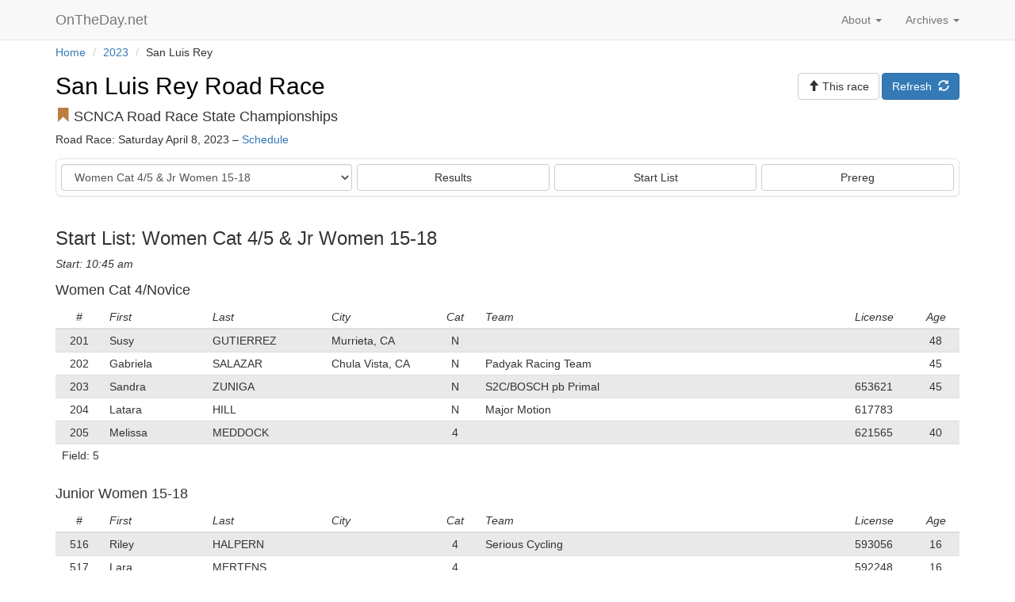

--- FILE ---
content_type: text/html; charset=utf-8
request_url: https://www.ontheday.net/2023/san-luis-rey/w45jrs/start_list/
body_size: 24541
content:
<!DOCTYPE html>   
<html lang="en">
  <head>

    <script data-goatcounter="https://ontheday.goatcounter.com/count"
        async src="//gc.zgo.at/count.js"></script>

    <meta charset="utf-8">
    <meta http-equiv="X-UA-Compatible" content="IE=edge">
    <meta name="viewport" content="width=device-width, initial-scale=1">
    <meta name="description" content="OnTheDay.net is a web application for real-time results at bicycle races.">
    <meta name="author" content="Richard Brockie">
    <meta name="copyright" content="&copy; Richard Brockie">
    <link rel="me" href="https://hachyderm.io/@RichardBrockie">

    
<link rel="apple-touch-icon" sizes="57x57" href="/static/icons/apple-touch-icon-57x57.821d0ab5b726.png">
<link rel="apple-touch-icon" sizes="114x114" href="/static/icons/apple-touch-icon-114x114.14263dab409e.png">
<link rel="apple-touch-icon" sizes="72x72" href="/static/icons/apple-touch-icon-72x72.ea5ccd35e956.png">
<link rel="apple-touch-icon" sizes="144x144" href="/static/icons/apple-touch-icon-144x144.6dd6ccbdb294.png">
<link rel="apple-touch-icon" sizes="60x60" href="/static/icons/apple-touch-icon-60x60.22a34a88c790.png">
<link rel="apple-touch-icon" sizes="120x120" href="/static/icons/apple-touch-icon-120x120.835dca7594b1.png">
<link rel="apple-touch-icon" sizes="76x76" href="/static/icons/apple-touch-icon-76x76.f4d967b309d5.png">
<link rel="apple-touch-icon" sizes="152x152" href="/static/icons/apple-touch-icon-152x152.e8608bb1d3c4.png">
<link rel="icon" type="image/png" href="/static/icons/favicon-196x196.90591cc09cc2.png" sizes="196x196">
<link rel="icon" type="image/png" href="/static/icons/favicon-96x96.4b4fdf346b96.png" sizes="96x96">
<link rel="icon" type="image/png" href="/static/icons/favicon-32x32.eea7fee8efff.png" sizes="32x32">
<link rel="icon" type="image/png" href="/static/icons/favicon-16x16.59680eec4b80.png" sizes="16x16">
<link rel="icon" type="image/png" href="/static/icons/favicon-128.d9eaa1b4c517.png" sizes="128x128">
<link rel="manifest" href="/static/icons/manifest.b54ee3c29600.json">
<link rel="shortcut icon" href="/static/icons/favicon.08e34cd7107c.ico">
<meta name="application-name" content="OnTheDay.net">
<meta name="msapplication-TileColor" content="#FFFFFF">
<meta name="msapplication-TileImage" content="/static/icons/mstile-144x144.6dd6ccbdb294.png">
<meta name="msapplication-square70x70logo" content="/static/icons/mstile-70x70.d9eaa1b4c517.png">
<meta name="msapplication-square150x150logo" content="/static/icons/mstile-150x150.745504c75c25.png">
<meta name="msapplication-wide310x150logo" content="/static/icons/mstile-310x150.bc6e2d193750.png">
<meta name="msapplication-square310x310logo" content="/static/icons/mstile-310x310.cfa6e5a486a5.png">

    
    <title>
    
         San&nbsp;Luis&nbsp;Rey&nbsp;Road&nbsp;Race &ndash; Start&nbsp;list &ndash; Women&nbsp;Cat&nbsp;4/5&nbsp;&&nbsp;Jr&nbsp;Women&nbsp;15-18
    
</title>
    <!-- Bootstrap core CSS -->
    <link href="/static/bootstrap/css/bootstrap.min.b70cb2fb90ee.css" rel="stylesheet">
    <!-- bootstrap-sortable -->
    <link href="/static/bootstrap-sortable/css/bootstrap-sortable.2907073214af.css" rel="stylesheet">

    <!-- Page-specific css listed here
    ================================================== -->
    
    

    <!-- OTD custom styles, probably with some overrides of the default css -->
    <link href="/static/otd_css/ontheday_bootstrap.min.39ee739cd780.css" rel="stylesheet">
    <link href="/static/otd_css/otd_bootstrap_v2.min.3d215234d3a8.css" rel="stylesheet">






  </head>

  <body>


    
    

    
    
    
    



    <!-- Static navbar -->





    
    <nav class="navbar navbar-default navbar-static-top" role="navigation">
      <div class="container">
        <div class="navbar-header">
          
          <button type="button" class="navbar-toggle collapsed" data-toggle="collapse" data-target="#navbar" aria-expanded="false" aria-controls="navbar">
            <span class="sr-only">Toggle navigation</span>
            <span class="icon-bar"></span>
            <span class="icon-bar"></span>
            <span class="icon-bar"></span>
          </button>
          
            
          <a class="navbar-brand otd_logo_navbar" href="/">OnTheDay.net
              <span class="glyphicon glyphicon-"></span></a>
            
        </div>

        
        <div id="navbar" class="navbar-collapse collapse">

          <ul class="nav navbar-nav navbar-right">
            <li class="dropdown">
              <a href="#" class="dropdown-toggle" data-toggle="dropdown" role="button" aria-expanded="false">
                  Archives <span class="caret"></span></a>
              <ul class="dropdown-menu" role="menu">
                  
                      
                      
                        <li> <a href="/2026/">2026</a></li>
                      
                        <li> <a href="/2025/">2025</a></li>
                      
                        <li> <a href="/2024/">2024</a></li>
                      
                        <li> <a href="/2023/">2023</a></li>
                      
                        <li> <a href="/2022/">2022</a></li>
                      
                        <li> <a href="/2021/">2021</a></li>
                      
                        <li> <a href="/2020/">2020</a></li>
                      
                        <li> <a href="/2019/">2019</a></li>
                      
                        <li> <a href="/2018/">2018</a></li>
                      
                        <li> <a href="/2017/">2017</a></li>
                      
                        <li> <a href="/2016/">2016</a></li>
                      
                        <li> <a href="/2015/">2015</a></li>
                      
                  



              </ul>
            </li>
          </ul>

          <ul class="nav navbar-nav navbar-right">
            <li class="dropdown">
                  <a href="#" id="navbar_dropdown_about" class="dropdown-toggle" data-toggle="dropdown" role="button" aria-expanded="false">
                      About&nbsp;<span class="caret"></span></a>
                  <ul class="dropdown-menu" role="menu">

                      <li><a href="/about/" id="navbar_about">About</a></li>
                      <li><a href="/about/promoters/" id="navbar_promoters">Promoters</a></li>
                      <li><a href="/about/stage_races_series/" id="navbar_stage_race_series">Stage Races & Series</a></li>
                      <li><a href="/about/contact/" id="navbar_contact">Contact</a></li>
                      <li class="otd_nav_divider"></li>
                      <li><a href="/about/data_policy/" id="navbar_data">Data policy</a></li>
                      <li><a href="/about/terms/" id="navbar_terms">Terms</a></li>


                  </ul>
            </li>
















          </ul>

          <ul class="nav navbar-nav navbar-right">



            
                
                
            
          </ul>

          

        </div><!--/.nav-collapse -->
      </div>
    </nav>



















<div class="container">
    <div class = "breadcrumb_container">
<ul class="breadcrumb">
    
        <li>
            
                <a href="/">Home</a>
            
            
                <span class="divider">/</span>
            
        </li>
    
        <li>
            
                <a href="/2023/">2023</a>
            
            
                <span class="divider">/</span>
            
        </li>
    
        <li>
            
                San Luis Rey
            
            
        </li>
    
</ul>

    </div>
</div><!-- /.container -->


<div class="container">
    























</div><!-- /.container -->

<div class="container page_content_block">
    

        <div class="row" style="margin-bottom: 5px;">
        
            <div class="col-sm-8">
                
                    <h2 class="race_day_name"><a class="race_name_link" href="/2023/san-luis-rey/">
San Luis Rey Road Race</a></h2>
                    
                        <h4> <span class="glyphicon glyphicon-bookmark"></span>&nbsp;SCNCA Road Race State Championships </h4>
                    
                    <h5>
                        
                            Road Race: Saturday April 8, 2023
                        
                        &ndash;
                        
                        <a href="/2023/san-luis-rey/schedule/">Schedule</a>
                    </h5>
                    
                    
                
            </div>
        

        
            <div class="col-sm-4 button_field">
        
            
    
<a href="" class="btn btn-primary">Refresh&nbsp;&nbsp;<span class="glyphicon glyphicon-refresh"></span></a>

    
    
    
    
<a href="/2023/san-luis-rey/"
   class="btn btn-default ">
    
    <span class="visible-tiny-block"><span class="glyphicon glyphicon-arrow-up"></span>&nbsp;Race</span>
    <span class="hidden-tiny"><span class="glyphicon glyphicon-arrow-up"></span>&nbsp;This&nbsp;race</span>

    
</a>



        
            </div>
        

        </div>































    
    
    

    
        <div class="visible-xs extra_table_padding_bottom"></div>
        


<div class="row">
    <div class="col-xs-12">
    <div class="panel panel-pub-nav-new">
    <div class="panel-body" style="padding: 6px;">

    <input type="hidden" name="form_name" value="raceday_navigation_form">

    

    <div class="row">
    <div class="col-sm-4 dynamic-reduced-right-gutter">
        <div class="hidden-xs">
            <div class="form-group"><label class="sr-only" for="id_event">Event</label><select name="event" class="form-control navigation_event_list" title="" id="id_event">
  <option value="all">All events</option>

  <optgroup label="Event">
  <option value="cat4">Men Cat 4</option>

  <option value="masters35-54_cat45">Masters Men 35-54 Cat 4/5</option>

  <option value="cat5">Men Cat 5</option>

  <option value="masters-women">Masters Women</option>

  <option value="masters45-54_cat123">Masters Men 45-54 Cat 1-3</option>

  <option value="masters55">Masters Men 55-64 Cat 1-5</option>

  <option value="masters65">Masters Men 65+ Cat 1-5</option>

  <option value="juniors15-18">Junior Men 15-18</option>

  <option value="w45jrs" selected>Women Cat 4/5 &amp; Jr Women 15-18</option>

  <option value="p12">Elite Men Pro/1/2</option>

  <option value="masters35-44">Masters Men 35-44 Cat 1-3</option>

  <option value="cat3">Elite Men Cat 3</option>

  <option value="wp123">Elite Women Pro/1-3</option>

  </optgroup>
</select></div>
<input type="hidden" name="prefix" value="/2023/san-luis-rey/" id="id_prefix">
<input type="hidden" name="waitlists" id="id_waitlists">
<input type="hidden" name="tournament_prefix" id="id_tournament_prefix">
        </div>

        <div class="visible-xs">
            <div class="row">
                
                    <div class="col-xs-12 horizontal_button_row">
                        <div class="form-group"><label class="sr-only" for="id_event">Event</label><select name="event" class="form-control navigation_event_list" title="" id="id_event">
  <option value="all">All events</option>

  <optgroup label="Event">
  <option value="cat4">Men Cat 4</option>

  <option value="masters35-54_cat45">Masters Men 35-54 Cat 4/5</option>

  <option value="cat5">Men Cat 5</option>

  <option value="masters-women">Masters Women</option>

  <option value="masters45-54_cat123">Masters Men 45-54 Cat 1-3</option>

  <option value="masters55">Masters Men 55-64 Cat 1-5</option>

  <option value="masters65">Masters Men 65+ Cat 1-5</option>

  <option value="juniors15-18">Junior Men 15-18</option>

  <option value="w45jrs" selected>Women Cat 4/5 &amp; Jr Women 15-18</option>

  <option value="p12">Elite Men Pro/1/2</option>

  <option value="masters35-44">Masters Men 35-44 Cat 1-3</option>

  <option value="cat3">Elite Men Cat 3</option>

  <option value="wp123">Elite Women Pro/1-3</option>

  </optgroup>
</select></div>
<input type="hidden" name="prefix" value="/2023/san-luis-rey/" id="id_prefix">
<input type="hidden" name="waitlists" id="id_waitlists">
<input type="hidden" name="tournament_prefix" id="id_tournament_prefix">
                    </div>
                
            </div>
        </div>
    </div>

    
    
        <div class="col-sm-8 dynamic-reduced-left-gutter">
    

        <div class="visible-xs" style="padding-top: 2px;"></div>
        <div class="row">
            <div class="col-xs-4" style="padding-right: 3px;">

                <a href="" class="btn btn-default navigation_link_results full-width">Results</a>
            </div>

            <div class="col-xs-4" style="padding-left: 3px; padding-right: 3px;">

                <a href="" class="btn btn-default navigation_link_start_list full-width">Start&nbsp;List</a>
            </div>

            <div class="col-xs-4" style="padding-left: 3px;">
                

                    <a href="" class="btn btn-default navigation_link_prereg full-width">Prereg</a>
                
            </div>
        </div>

    
    
        </div>
    

    </div>
    </div>
    </div>
    </div>
</div>


    

    


    
        

        <h3 class="event_heading"> Start List: Women Cat 4/5 &amp; Jr Women 15-18 </h3>

        
<h5 class="race_start_heading">Start: 10:45&nbsp;am</h5>


        

            
                <h4 style="padding-top: 5px;">Women Cat 4/Novice</h4>
            

            

<div class="table-responsive">
<table class="table table-striped table-condensed otd-table-startlist sortable">
    
    <thead>
        <tr>
            
            <th>#</th>
            <th>First</th>
            <th>Last</th>
            <th>City</th>
            <th>Cat</th>
            <th>Team</th>
            <th>License</th>
            <th>Age</th>
        </tr>
    </thead>
    

    <tbody>
    
        <tr>
        
            


    




<td  data-value="201.1">201</td>



            <td> Susy </td>
            <td> GUTIERREZ </td>
            <td> Murrieta, CA</td>
            <td> N </td>
            <td>  </td>
            <td>  </td>
            <td> 48 </td>
        
        </tr>
    
        <tr>
        
            


    




<td  data-value="202.1">202</td>



            <td> Gabriela </td>
            <td> SALAZAR </td>
            <td> Chula Vista, CA</td>
            <td> N </td>
            <td> Padyak Racing Team </td>
            <td>  </td>
            <td> 45 </td>
        
        </tr>
    
        <tr>
        
            


    




<td  data-value="203.1">203</td>



            <td> Sandra </td>
            <td> ZUNIGA </td>
            <td> </td>
            <td> N </td>
            <td> S2C/BOSCH pb Primal </td>
            <td> 653621 </td>
            <td> 45 </td>
        
        </tr>
    
        <tr>
        
            


    




<td  data-value="204.1">204</td>



            <td> Latara </td>
            <td> HILL </td>
            <td> </td>
            <td> N </td>
            <td> Major Motion </td>
            <td> 617783 </td>
            <td>  </td>
        
        </tr>
    
        <tr>
        
            


    




<td  data-value="205.1">205</td>



            <td> Melissa </td>
            <td> MEDDOCK </td>
            <td> </td>
            <td> 4 </td>
            <td>  </td>
            <td> 621565 </td>
            <td> 40 </td>
        
        </tr>
    

    </tbody>

    <tfoot>
    <tr>
    <td colspan="100%">
        
            <div>Field: 5</div>
        
        

    </td>
    </tr>
    </tfoot>

</table>
</div>

<div class="extra_table_padding_bottom"></div>



        

            
                <h4 style="padding-top: 5px;">Junior Women 15-18</h4>
            

            

<div class="table-responsive">
<table class="table table-striped table-condensed otd-table-startlist sortable">
    
    <thead>
        <tr>
            
            <th>#</th>
            <th>First</th>
            <th>Last</th>
            <th>City</th>
            <th>Cat</th>
            <th>Team</th>
            <th>License</th>
            <th>Age</th>
        </tr>
    </thead>
    

    <tbody>
    
        <tr>
        
            


    




<td  data-value="516.1">516</td>



            <td> Riley </td>
            <td> HALPERN </td>
            <td> </td>
            <td> 4 </td>
            <td> Serious Cycling </td>
            <td> 593056 </td>
            <td> 16 </td>
        
        </tr>
    
        <tr>
        
            


    




<td  data-value="517.1">517</td>



            <td> Lara </td>
            <td> MERTENS </td>
            <td> </td>
            <td> 4 </td>
            <td>  </td>
            <td> 592248 </td>
            <td> 16 </td>
        
        </tr>
    

    </tbody>

    <tfoot>
    <tr>
    <td colspan="100%">
        
            <div>Field: 2</div>
        
        

    </td>
    </tr>
    </tfoot>

</table>
</div>

<div class="extra_table_padding_bottom"></div>



        

        
            <div class="combined_field_table_footer">
                <span class="underlined_text">Combined field</span>: 7 of 150
            </div>
        

        <div class="extra_table_padding_bottom"></div>
        <div class="table_scroll_notes">
    Table notes:
    <ul>
        <li>Scroll left/right when viewing on mobile devices,</li>
        <li>You can re-sort most tables by clicking on the column headings.</li>
    </ul>
</div>

        <div class="extra_table_padding_bottom"></div>
        <div class="extra_table_padding_bottom"></div>

        

        
    


<div class="row">
    <div class="col-xs-12">
    <div class="panel panel-pub-nav-new">
    <div class="panel-body" style="padding: 6px;">

    <input type="hidden" name="form_name" value="raceday_navigation_form">

    

    <div class="row">
    <div class="col-sm-4 dynamic-reduced-right-gutter">
        <div class="hidden-xs">
            <div class="form-group"><label class="sr-only" for="id_event">Event</label><select name="event" class="form-control navigation_event_list" title="" id="id_event">
  <option value="all">All events</option>

  <optgroup label="Event">
  <option value="cat4">Men Cat 4</option>

  <option value="masters35-54_cat45">Masters Men 35-54 Cat 4/5</option>

  <option value="cat5">Men Cat 5</option>

  <option value="masters-women">Masters Women</option>

  <option value="masters45-54_cat123">Masters Men 45-54 Cat 1-3</option>

  <option value="masters55">Masters Men 55-64 Cat 1-5</option>

  <option value="masters65">Masters Men 65+ Cat 1-5</option>

  <option value="juniors15-18">Junior Men 15-18</option>

  <option value="w45jrs" selected>Women Cat 4/5 &amp; Jr Women 15-18</option>

  <option value="p12">Elite Men Pro/1/2</option>

  <option value="masters35-44">Masters Men 35-44 Cat 1-3</option>

  <option value="cat3">Elite Men Cat 3</option>

  <option value="wp123">Elite Women Pro/1-3</option>

  </optgroup>
</select></div>
<input type="hidden" name="prefix" value="/2023/san-luis-rey/" id="id_prefix">
<input type="hidden" name="waitlists" id="id_waitlists">
<input type="hidden" name="tournament_prefix" id="id_tournament_prefix">
        </div>

        <div class="visible-xs">
            <div class="row">
                
                    <div class="col-xs-12 horizontal_button_row">
                        <div class="form-group"><label class="sr-only" for="id_event">Event</label><select name="event" class="form-control navigation_event_list" title="" id="id_event">
  <option value="all">All events</option>

  <optgroup label="Event">
  <option value="cat4">Men Cat 4</option>

  <option value="masters35-54_cat45">Masters Men 35-54 Cat 4/5</option>

  <option value="cat5">Men Cat 5</option>

  <option value="masters-women">Masters Women</option>

  <option value="masters45-54_cat123">Masters Men 45-54 Cat 1-3</option>

  <option value="masters55">Masters Men 55-64 Cat 1-5</option>

  <option value="masters65">Masters Men 65+ Cat 1-5</option>

  <option value="juniors15-18">Junior Men 15-18</option>

  <option value="w45jrs" selected>Women Cat 4/5 &amp; Jr Women 15-18</option>

  <option value="p12">Elite Men Pro/1/2</option>

  <option value="masters35-44">Masters Men 35-44 Cat 1-3</option>

  <option value="cat3">Elite Men Cat 3</option>

  <option value="wp123">Elite Women Pro/1-3</option>

  </optgroup>
</select></div>
<input type="hidden" name="prefix" value="/2023/san-luis-rey/" id="id_prefix">
<input type="hidden" name="waitlists" id="id_waitlists">
<input type="hidden" name="tournament_prefix" id="id_tournament_prefix">
                    </div>
                
            </div>
        </div>
    </div>

    
    
        <div class="col-sm-8 dynamic-reduced-left-gutter">
    

        <div class="visible-xs" style="padding-top: 2px;"></div>
        <div class="row">
            <div class="col-xs-4" style="padding-right: 3px;">

                <a href="" class="btn btn-default navigation_link_results full-width">Results</a>
            </div>

            <div class="col-xs-4" style="padding-left: 3px; padding-right: 3px;">

                <a href="" class="btn btn-default navigation_link_start_list full-width">Start&nbsp;List</a>
            </div>

            <div class="col-xs-4" style="padding-left: 3px;">
                

                    <a href="" class="btn btn-default navigation_link_prereg full-width">Prereg</a>
                
            </div>
        </div>

    
    
        </div>
    

    </div>
    </div>
    </div>
    </div>
</div>




    




</div><!-- /.container -->

    
    
    


    <noscript> <!-- From here: http://stackoverflow.com/questions/121203/how-to-detect-if-javascript-is-disabled -->
        <style type="text/css">
            .page_content_block {display:none;}
        </style>
        <div class="container noscriptmsg">
            <h3> Javascript disabled </h3>
            <p>OnTheDay.net requires javascript &ndash; please enable javascript to continue.</p>
        </div>
    </noscript>

    <footer>
        
    

<div class="blog-footer-buttons">
    <div class="container text-left">

<div class="row">
<div class="col-sm-12 horizontal_button_row">
    <a class="btn btn-default footer_button_width" href=/><span class="glyphicon glyphicon-home"></span>&nbsp;&nbsp;OnTheDay.net</a>
    
        
            
                <a class="btn btn-default footer_button_width" href="/2023/san-luis-rey/"><span class="glyphicon glyphicon-arrow-up"></span>&nbsp;&nbsp;Return to race</a>
            
        
    
    
    
    
</div>
</div>
    </div>
</div>



        <div class="blog-footer-top">

        </div>
        <div class="blog-footer">
        <a href="/">OnTheDay.net</a>&nbsp;
            <span class="nowrap">
                <span class="glyphicon glyphicon-cog"></span>&nbsp; built&nbsp;with&nbsp;<a href="https://www.djangoproject.com/">Django</a>&nbsp;
            </span>
            <span class="nowrap">
                
                    <span class="glyphicon glyphicon-heart"></span>&nbsp; styled&nbsp;by&nbsp;<a href="http://getbootstrap.com/">Bootstrap</a>&nbsp;
                
            </span>
            
                <span class="nowrap">
                    <span class="glyphicon glyphicon-star-empty"></span>&nbsp; running&nbsp;on&nbsp;<a href="https://www.heroku.com/">Heroku</a>&nbsp;
                </span>
            

        </div>
    </footer>

</div>


     
    


    <!-- Bootstrap core JavaScript
    ================================================== -->
    <!-- Placed at the end of the document so the pages load faster -->
    <script src="/static/jquery/jquery-3.6.0.min.8fb8fee4fcc3.js"></script>
    
    <script src="/static/bootstrap/js/bootstrap.min.811a93107d66.js"></script>
    <!-- IE10 viewport hack for Surface/desktop Windows 8 bug -->
    <script src="/static/assets/js/ie10-viewport-bug-workaround.b5a0dd7ce1f7.js"></script>

    <!-- Page-specific scripts listed here
    ================================================== -->
    
    


    <!-- Raceday navigation script -->
    <script src="/static/scripts/raceday_navigation_script.902d77838c3e.js"></script>







    <!-- boootstrap-sortable -->
    <script src="/static/bootstrap-sortable/scripts/bootstrap-sortable.f5214e59f9af.js"></script>
    <script src="/static/bootstrap-sortable/scripts/moment.min.67b9bed79678.js"></script>

    <script>
        $(function () {
            $.bootstrapSortable({ sign: "arrow reversed" });
        });
    </script>

  </body>
</html>
